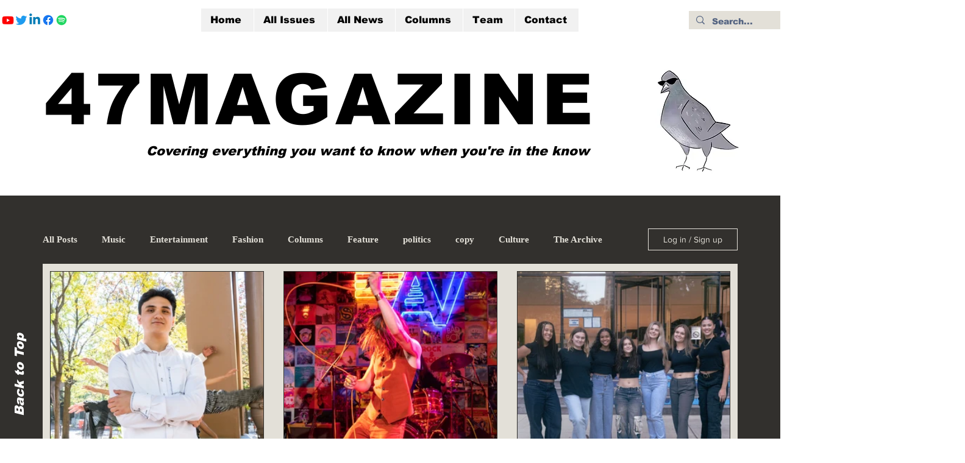

--- FILE ---
content_type: text/html; charset=utf-8
request_url: https://www.google.com/recaptcha/api2/aframe
body_size: 267
content:
<!DOCTYPE HTML><html><head><meta http-equiv="content-type" content="text/html; charset=UTF-8"></head><body><script nonce="fiRS6On1_aZtIACOqhTXnQ">/** Anti-fraud and anti-abuse applications only. See google.com/recaptcha */ try{var clients={'sodar':'https://pagead2.googlesyndication.com/pagead/sodar?'};window.addEventListener("message",function(a){try{if(a.source===window.parent){var b=JSON.parse(a.data);var c=clients[b['id']];if(c){var d=document.createElement('img');d.src=c+b['params']+'&rc='+(localStorage.getItem("rc::a")?sessionStorage.getItem("rc::b"):"");window.document.body.appendChild(d);sessionStorage.setItem("rc::e",parseInt(sessionStorage.getItem("rc::e")||0)+1);localStorage.setItem("rc::h",'1768450848789');}}}catch(b){}});window.parent.postMessage("_grecaptcha_ready", "*");}catch(b){}</script></body></html>

--- FILE ---
content_type: text/css; charset=utf-8
request_url: https://www.47magazine.com/_serverless/pro-gallery-css-v4-server/layoutCss?ver=2&id=pro-blog&items=0_1153_2048%7C0_3377_5065%7C0_6000_4000%7C0_2436_3249%7C0_3840_5760%7C0_2048_1536%7C0_2358_2085%7C0_1365_2048%7C0_2048_1153%7C0_4470_2980&container=445_1116_2716_720&options=gallerySizeType:px%7CgallerySizePx:386%7CimageMargin:32%7CisRTL:false%7CgalleryLayout:2%7CtitlePlacement:SHOW_BELOW%7CcubeRatio:1%7CisVertical:true%7CtextBoxHeight:350
body_size: -126
content:
#pro-gallery-pro-blog [data-hook="item-container"][data-idx="0"].gallery-item-container{opacity: 1 !important;display: block !important;transition: opacity .2s ease !important;top: 0px !important;left: 0px !important;right: auto !important;height: 700px !important;width: 351px !important;} #pro-gallery-pro-blog [data-hook="item-container"][data-idx="0"] .gallery-item-common-info-outer{height: 350px !important;} #pro-gallery-pro-blog [data-hook="item-container"][data-idx="0"] .gallery-item-common-info{height: 350px !important;width: 100% !important;} #pro-gallery-pro-blog [data-hook="item-container"][data-idx="0"] .gallery-item-wrapper{width: 351px !important;height: 350px !important;margin: 0 !important;} #pro-gallery-pro-blog [data-hook="item-container"][data-idx="0"] .gallery-item-content{width: 351px !important;height: 350px !important;margin: 0px 0px !important;opacity: 1 !important;} #pro-gallery-pro-blog [data-hook="item-container"][data-idx="0"] .gallery-item-hover{width: 351px !important;height: 350px !important;opacity: 1 !important;} #pro-gallery-pro-blog [data-hook="item-container"][data-idx="0"] .item-hover-flex-container{width: 351px !important;height: 350px !important;margin: 0px 0px !important;opacity: 1 !important;} #pro-gallery-pro-blog [data-hook="item-container"][data-idx="0"] .gallery-item-wrapper img{width: 100% !important;height: 100% !important;opacity: 1 !important;} #pro-gallery-pro-blog [data-hook="item-container"][data-idx="1"].gallery-item-container{opacity: 1 !important;display: block !important;transition: opacity .2s ease !important;top: 0px !important;left: 383px !important;right: auto !important;height: 700px !important;width: 351px !important;} #pro-gallery-pro-blog [data-hook="item-container"][data-idx="1"] .gallery-item-common-info-outer{height: 350px !important;} #pro-gallery-pro-blog [data-hook="item-container"][data-idx="1"] .gallery-item-common-info{height: 350px !important;width: 100% !important;} #pro-gallery-pro-blog [data-hook="item-container"][data-idx="1"] .gallery-item-wrapper{width: 351px !important;height: 350px !important;margin: 0 !important;} #pro-gallery-pro-blog [data-hook="item-container"][data-idx="1"] .gallery-item-content{width: 351px !important;height: 350px !important;margin: 0px 0px !important;opacity: 1 !important;} #pro-gallery-pro-blog [data-hook="item-container"][data-idx="1"] .gallery-item-hover{width: 351px !important;height: 350px !important;opacity: 1 !important;} #pro-gallery-pro-blog [data-hook="item-container"][data-idx="1"] .item-hover-flex-container{width: 351px !important;height: 350px !important;margin: 0px 0px !important;opacity: 1 !important;} #pro-gallery-pro-blog [data-hook="item-container"][data-idx="1"] .gallery-item-wrapper img{width: 100% !important;height: 100% !important;opacity: 1 !important;} #pro-gallery-pro-blog [data-hook="item-container"][data-idx="2"].gallery-item-container{opacity: 1 !important;display: block !important;transition: opacity .2s ease !important;top: 0px !important;left: 766px !important;right: auto !important;height: 700px !important;width: 350px !important;} #pro-gallery-pro-blog [data-hook="item-container"][data-idx="2"] .gallery-item-common-info-outer{height: 350px !important;} #pro-gallery-pro-blog [data-hook="item-container"][data-idx="2"] .gallery-item-common-info{height: 350px !important;width: 100% !important;} #pro-gallery-pro-blog [data-hook="item-container"][data-idx="2"] .gallery-item-wrapper{width: 350px !important;height: 350px !important;margin: 0 !important;} #pro-gallery-pro-blog [data-hook="item-container"][data-idx="2"] .gallery-item-content{width: 350px !important;height: 350px !important;margin: 0px 0px !important;opacity: 1 !important;} #pro-gallery-pro-blog [data-hook="item-container"][data-idx="2"] .gallery-item-hover{width: 350px !important;height: 350px !important;opacity: 1 !important;} #pro-gallery-pro-blog [data-hook="item-container"][data-idx="2"] .item-hover-flex-container{width: 350px !important;height: 350px !important;margin: 0px 0px !important;opacity: 1 !important;} #pro-gallery-pro-blog [data-hook="item-container"][data-idx="2"] .gallery-item-wrapper img{width: 100% !important;height: 100% !important;opacity: 1 !important;} #pro-gallery-pro-blog [data-hook="item-container"][data-idx="3"].gallery-item-container{opacity: 1 !important;display: block !important;transition: opacity .2s ease !important;top: 732px !important;left: 0px !important;right: auto !important;height: 700px !important;width: 351px !important;} #pro-gallery-pro-blog [data-hook="item-container"][data-idx="3"] .gallery-item-common-info-outer{height: 350px !important;} #pro-gallery-pro-blog [data-hook="item-container"][data-idx="3"] .gallery-item-common-info{height: 350px !important;width: 100% !important;} #pro-gallery-pro-blog [data-hook="item-container"][data-idx="3"] .gallery-item-wrapper{width: 351px !important;height: 350px !important;margin: 0 !important;} #pro-gallery-pro-blog [data-hook="item-container"][data-idx="3"] .gallery-item-content{width: 351px !important;height: 350px !important;margin: 0px 0px !important;opacity: 1 !important;} #pro-gallery-pro-blog [data-hook="item-container"][data-idx="3"] .gallery-item-hover{width: 351px !important;height: 350px !important;opacity: 1 !important;} #pro-gallery-pro-blog [data-hook="item-container"][data-idx="3"] .item-hover-flex-container{width: 351px !important;height: 350px !important;margin: 0px 0px !important;opacity: 1 !important;} #pro-gallery-pro-blog [data-hook="item-container"][data-idx="3"] .gallery-item-wrapper img{width: 100% !important;height: 100% !important;opacity: 1 !important;} #pro-gallery-pro-blog [data-hook="item-container"][data-idx="4"]{display: none !important;} #pro-gallery-pro-blog [data-hook="item-container"][data-idx="5"]{display: none !important;} #pro-gallery-pro-blog [data-hook="item-container"][data-idx="6"]{display: none !important;} #pro-gallery-pro-blog [data-hook="item-container"][data-idx="7"]{display: none !important;} #pro-gallery-pro-blog [data-hook="item-container"][data-idx="8"]{display: none !important;} #pro-gallery-pro-blog [data-hook="item-container"][data-idx="9"]{display: none !important;} #pro-gallery-pro-blog .pro-gallery-prerender{height:2896px !important;}#pro-gallery-pro-blog {height:2896px !important; width:1116px !important;}#pro-gallery-pro-blog .pro-gallery-margin-container {height:2896px !important;}#pro-gallery-pro-blog .pro-gallery {height:2896px !important; width:1116px !important;}#pro-gallery-pro-blog .pro-gallery-parent-container {height:2896px !important; width:1148px !important;}